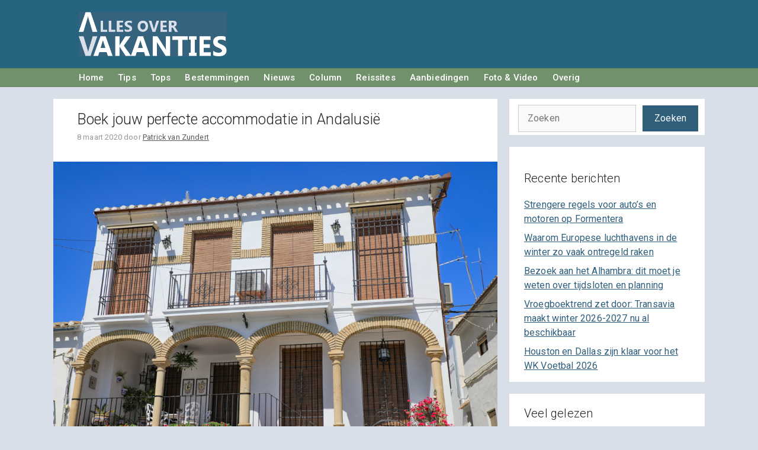

--- FILE ---
content_type: text/html; charset=UTF-8
request_url: https://www.allesovervakanties.nl/boek-jouw-perfecte-accommodatie-in-andalusie/
body_size: 15972
content:
<!DOCTYPE html>
<html lang="nl-NL" prefix="og: https://ogp.me/ns#">
<head>
	<meta charset="UTF-8">
		<style>img:is([sizes="auto" i], [sizes^="auto," i]) { contain-intrinsic-size: 3000px 1500px }</style>
	
            <script data-no-defer="1" data-ezscrex="false" data-cfasync="false" data-pagespeed-no-defer data-cookieconsent="ignore">
                var ctPublicFunctions = {"_ajax_nonce":"1aaea728ad","_rest_nonce":"0040ddefa9","_ajax_url":"\/wp-admin\/admin-ajax.php","_rest_url":"https:\/\/www.allesovervakanties.nl\/wp-json\/","data__cookies_type":"none","data__ajax_type":"rest","data__bot_detector_enabled":0,"data__frontend_data_log_enabled":1,"cookiePrefix":"","wprocket_detected":false,"host_url":"www.allesovervakanties.nl","text__ee_click_to_select":"Klik om de hele gegevens te selecteren","text__ee_original_email":"De volledige tekst is","text__ee_got_it":"Duidelijk","text__ee_blocked":"Geblokkeerd","text__ee_cannot_connect":"Kan geen verbinding maken","text__ee_cannot_decode":"Kan e-mail niet decoderen. Onbekende reden","text__ee_email_decoder":"Cleantalk e-mail decoder","text__ee_wait_for_decoding":"De magie is onderweg!","text__ee_decoding_process":"Wacht een paar seconden terwijl we de contactgegevens decoderen."}
            </script>
        
            <script data-no-defer="1" data-ezscrex="false" data-cfasync="false" data-pagespeed-no-defer data-cookieconsent="ignore">
                var ctPublic = {"_ajax_nonce":"1aaea728ad","settings__forms__check_internal":"0","settings__forms__check_external":"0","settings__forms__force_protection":0,"settings__forms__search_test":"1","settings__data__bot_detector_enabled":0,"settings__sfw__anti_crawler":0,"blog_home":"https:\/\/www.allesovervakanties.nl\/","pixel__setting":"3","pixel__enabled":true,"pixel__url":"https:\/\/moderate10-v4.cleantalk.org\/pixel\/e74e58ec84a0848444dc48a22738b188.gif","data__email_check_before_post":"1","data__email_check_exist_post":1,"data__cookies_type":"none","data__key_is_ok":true,"data__visible_fields_required":true,"wl_brandname":"Anti-Spam by CleanTalk","wl_brandname_short":"CleanTalk","ct_checkjs_key":"23f11d00ea69faf8bd4b69309ef985ce44d4d30cf6c74fe85f7bcdd034c1824a","emailEncoderPassKey":"bf57e7ac3697b84946bfcb3959b1e648","bot_detector_forms_excluded":"W10=","advancedCacheExists":false,"varnishCacheExists":false,"wc_ajax_add_to_cart":false,"theRealPerson":{"phrases":{"trpHeading":"De echte persoon badge!","trpContent1":"De reageerder gedraagt zich als een echt persoon en wordt geverifieerd als geen bot.","trpContent2":"Alle tests tegen spambots doorstaan. Anti-spam door CleanTalk.","trpContentLearnMore":"Meer informatie"},"trpContentLink":"https:\/\/cleantalk.org\/the-real-person?utm_id=&amp;utm_term=&amp;utm_source=admin_side&amp;utm_medium=trp_badge&amp;utm_content=trp_badge_link_click&amp;utm_campaign=apbct_links","imgPersonUrl":"https:\/\/www.allesovervakanties.nl\/wp-content\/plugins\/cleantalk-spam-protect\/css\/images\/real_user.svg","imgShieldUrl":"https:\/\/www.allesovervakanties.nl\/wp-content\/plugins\/cleantalk-spam-protect\/css\/images\/shield.svg"}}
            </script>
        <meta name="viewport" content="width=device-width, initial-scale=1">
<!-- Search Engine Optimization door Rank Math PRO - https://rankmath.com/ -->
<title>Boek jouw perfecte accommodatie in Andalusië</title>
<meta name="description" content="Wil je op vakantie naar Andalusië? Zo vind je jouw perfecte accommodatie in de bruisende regio Andalusië!"/>
<meta name="robots" content="follow, index, max-snippet:-1, max-video-preview:-1, max-image-preview:large"/>
<link rel="canonical" href="https://www.allesovervakanties.nl/boek-jouw-perfecte-accommodatie-in-andalusie/" />
<meta property="og:locale" content="nl_NL" />
<meta property="og:type" content="article" />
<meta property="og:title" content="Boek jouw perfecte accommodatie in Andalusië" />
<meta property="og:description" content="Wil je op vakantie naar Andalusië? Zo vind je jouw perfecte accommodatie in de bruisende regio Andalusië!" />
<meta property="og:url" content="https://www.allesovervakanties.nl/boek-jouw-perfecte-accommodatie-in-andalusie/" />
<meta property="og:site_name" content="Alles over vakanties" />
<meta property="article:tag" content="Andalusië" />
<meta property="article:tag" content="Spanje" />
<meta property="article:tag" content="vakantiewoning" />
<meta property="article:section" content="Bestemmingen" />
<meta property="og:image" content="https://www.allesovervakanties.nl/wp-content/uploads/2020/03/vakantiewoning-andalusie.jpg" />
<meta property="og:image:secure_url" content="https://www.allesovervakanties.nl/wp-content/uploads/2020/03/vakantiewoning-andalusie.jpg" />
<meta property="og:image:width" content="1000" />
<meta property="og:image:height" content="667" />
<meta property="og:image:alt" content="Boek jouw perfecte accommodatie in Andalusië" />
<meta property="og:image:type" content="image/jpeg" />
<meta property="article:published_time" content="2020-03-08T02:41:42+01:00" />
<meta name="twitter:card" content="summary_large_image" />
<meta name="twitter:title" content="Boek jouw perfecte accommodatie in Andalusië" />
<meta name="twitter:description" content="Wil je op vakantie naar Andalusië? Zo vind je jouw perfecte accommodatie in de bruisende regio Andalusië!" />
<meta name="twitter:creator" content="@patrickopreis" />
<meta name="twitter:image" content="https://www.allesovervakanties.nl/wp-content/uploads/2020/03/vakantiewoning-andalusie.jpg" />
<meta name="twitter:label1" content="Geschreven door" />
<meta name="twitter:data1" content="Patrick van Zundert" />
<meta name="twitter:label2" content="Tijd om te lezen" />
<meta name="twitter:data2" content="2 minuten" />
<script type="application/ld+json" class="rank-math-schema-pro">{"@context":"https://schema.org","@graph":[{"@type":["Person","Organization"],"@id":"https://www.allesovervakanties.nl/#person","name":"Vincent","logo":{"@type":"ImageObject","@id":"https://www.allesovervakanties.nl/#logo","url":"https://www.allesovervakanties.nl/wp-content/uploads/2022/06/cropped-allesovervakanties.png","contentUrl":"https://www.allesovervakanties.nl/wp-content/uploads/2022/06/cropped-allesovervakanties.png","caption":"Vincent","inLanguage":"nl-NL","width":"455","height":"136"},"image":{"@type":"ImageObject","@id":"https://www.allesovervakanties.nl/#logo","url":"https://www.allesovervakanties.nl/wp-content/uploads/2022/06/cropped-allesovervakanties.png","contentUrl":"https://www.allesovervakanties.nl/wp-content/uploads/2022/06/cropped-allesovervakanties.png","caption":"Vincent","inLanguage":"nl-NL","width":"455","height":"136"}},{"@type":"WebSite","@id":"https://www.allesovervakanties.nl/#website","url":"https://www.allesovervakanties.nl","name":"Vincent","publisher":{"@id":"https://www.allesovervakanties.nl/#person"},"inLanguage":"nl-NL"},{"@type":"ImageObject","@id":"https://www.allesovervakanties.nl/wp-content/uploads/2020/03/vakantiewoning-andalusie.jpg","url":"https://www.allesovervakanties.nl/wp-content/uploads/2020/03/vakantiewoning-andalusie.jpg","width":"1000","height":"667","inLanguage":"nl-NL"},{"@type":"BreadcrumbList","@id":"https://www.allesovervakanties.nl/boek-jouw-perfecte-accommodatie-in-andalusie/#breadcrumb","itemListElement":[{"@type":"ListItem","position":"1","item":{"@id":"https://www.allesovervakanties.nl/boek-jouw-perfecte-accommodatie-in-andalusie/","name":"Boek jouw perfecte accommodatie in Andalusi\u00eb"}}]},{"@type":"WebPage","@id":"https://www.allesovervakanties.nl/boek-jouw-perfecte-accommodatie-in-andalusie/#webpage","url":"https://www.allesovervakanties.nl/boek-jouw-perfecte-accommodatie-in-andalusie/","name":"Boek jouw perfecte accommodatie in Andalusi\u00eb","datePublished":"2020-03-08T02:41:42+01:00","dateModified":"2020-03-08T02:41:42+01:00","isPartOf":{"@id":"https://www.allesovervakanties.nl/#website"},"primaryImageOfPage":{"@id":"https://www.allesovervakanties.nl/wp-content/uploads/2020/03/vakantiewoning-andalusie.jpg"},"inLanguage":"nl-NL","breadcrumb":{"@id":"https://www.allesovervakanties.nl/boek-jouw-perfecte-accommodatie-in-andalusie/#breadcrumb"}},{"@type":"Person","@id":"https://www.allesovervakanties.nl/author/patrick/","name":"Patrick van Zundert","url":"https://www.allesovervakanties.nl/author/patrick/","image":{"@type":"ImageObject","@id":"https://secure.gravatar.com/avatar/fe49c24dcfd847f913738b019980506e18d2ae345170bd0aa673346ae1b0efcc?s=96&amp;d=mm&amp;r=g","url":"https://secure.gravatar.com/avatar/fe49c24dcfd847f913738b019980506e18d2ae345170bd0aa673346ae1b0efcc?s=96&amp;d=mm&amp;r=g","caption":"Patrick van Zundert","inLanguage":"nl-NL"},"sameAs":["https://www.patrickopreis.nl","https://twitter.com/patrickopreis"]},{"@type":"NewsArticle","headline":"Boek jouw perfecte accommodatie in Andalusi\u00eb","datePublished":"2020-03-08T02:41:42+01:00","dateModified":"2020-03-08T02:41:42+01:00","author":{"@id":"https://www.allesovervakanties.nl/author/patrick/","name":"Patrick van Zundert"},"publisher":{"@id":"https://www.allesovervakanties.nl/#person"},"description":"Wil je op vakantie naar Andalusi\u00eb? Zo vind je jouw perfecte accommodatie in de bruisende regio Andalusi\u00eb!","copyrightYear":"2020","copyrightHolder":{"@id":"https://www.allesovervakanties.nl/#person"},"name":"Boek jouw perfecte accommodatie in Andalusi\u00eb","@id":"https://www.allesovervakanties.nl/boek-jouw-perfecte-accommodatie-in-andalusie/#richSnippet","isPartOf":{"@id":"https://www.allesovervakanties.nl/boek-jouw-perfecte-accommodatie-in-andalusie/#webpage"},"image":{"@id":"https://www.allesovervakanties.nl/wp-content/uploads/2020/03/vakantiewoning-andalusie.jpg"},"inLanguage":"nl-NL","mainEntityOfPage":{"@id":"https://www.allesovervakanties.nl/boek-jouw-perfecte-accommodatie-in-andalusie/#webpage"}}]}</script>
<!-- /Rank Math WordPress SEO plugin -->

<link href='https://fonts.gstatic.com' crossorigin rel='preconnect' />
<link href='https://fonts.googleapis.com' crossorigin rel='preconnect' />
<link rel="alternate" type="application/rss+xml" title="Alles over vakanties &raquo; feed" href="https://www.allesovervakanties.nl/feed/" />
<link rel="alternate" type="application/rss+xml" title="Alles over vakanties &raquo; reacties feed" href="https://www.allesovervakanties.nl/comments/feed/" />
<!-- Global site tag (gtag.js) - Google Analytics -->
<script async src="https://www.googletagmanager.com/gtag/js?id=UA-36370394-4"></script>
<script>
  window.dataLayer = window.dataLayer || [];
  function gtag(){dataLayer.push(arguments);}
  gtag('js', new Date());

  gtag('config', 'UA-36370394-4');
</script><link rel="alternate" type="application/rss+xml" title="Alles over vakanties &raquo; Boek jouw perfecte accommodatie in Andalusië reacties feed" href="https://www.allesovervakanties.nl/boek-jouw-perfecte-accommodatie-in-andalusie/feed/" />
<script>
window._wpemojiSettings = {"baseUrl":"https:\/\/s.w.org\/images\/core\/emoji\/16.0.1\/72x72\/","ext":".png","svgUrl":"https:\/\/s.w.org\/images\/core\/emoji\/16.0.1\/svg\/","svgExt":".svg","source":{"concatemoji":"https:\/\/www.allesovervakanties.nl\/wp-includes\/js\/wp-emoji-release.min.js?ver=6.8.3"}};
/*! This file is auto-generated */
!function(s,n){var o,i,e;function c(e){try{var t={supportTests:e,timestamp:(new Date).valueOf()};sessionStorage.setItem(o,JSON.stringify(t))}catch(e){}}function p(e,t,n){e.clearRect(0,0,e.canvas.width,e.canvas.height),e.fillText(t,0,0);var t=new Uint32Array(e.getImageData(0,0,e.canvas.width,e.canvas.height).data),a=(e.clearRect(0,0,e.canvas.width,e.canvas.height),e.fillText(n,0,0),new Uint32Array(e.getImageData(0,0,e.canvas.width,e.canvas.height).data));return t.every(function(e,t){return e===a[t]})}function u(e,t){e.clearRect(0,0,e.canvas.width,e.canvas.height),e.fillText(t,0,0);for(var n=e.getImageData(16,16,1,1),a=0;a<n.data.length;a++)if(0!==n.data[a])return!1;return!0}function f(e,t,n,a){switch(t){case"flag":return n(e,"\ud83c\udff3\ufe0f\u200d\u26a7\ufe0f","\ud83c\udff3\ufe0f\u200b\u26a7\ufe0f")?!1:!n(e,"\ud83c\udde8\ud83c\uddf6","\ud83c\udde8\u200b\ud83c\uddf6")&&!n(e,"\ud83c\udff4\udb40\udc67\udb40\udc62\udb40\udc65\udb40\udc6e\udb40\udc67\udb40\udc7f","\ud83c\udff4\u200b\udb40\udc67\u200b\udb40\udc62\u200b\udb40\udc65\u200b\udb40\udc6e\u200b\udb40\udc67\u200b\udb40\udc7f");case"emoji":return!a(e,"\ud83e\udedf")}return!1}function g(e,t,n,a){var r="undefined"!=typeof WorkerGlobalScope&&self instanceof WorkerGlobalScope?new OffscreenCanvas(300,150):s.createElement("canvas"),o=r.getContext("2d",{willReadFrequently:!0}),i=(o.textBaseline="top",o.font="600 32px Arial",{});return e.forEach(function(e){i[e]=t(o,e,n,a)}),i}function t(e){var t=s.createElement("script");t.src=e,t.defer=!0,s.head.appendChild(t)}"undefined"!=typeof Promise&&(o="wpEmojiSettingsSupports",i=["flag","emoji"],n.supports={everything:!0,everythingExceptFlag:!0},e=new Promise(function(e){s.addEventListener("DOMContentLoaded",e,{once:!0})}),new Promise(function(t){var n=function(){try{var e=JSON.parse(sessionStorage.getItem(o));if("object"==typeof e&&"number"==typeof e.timestamp&&(new Date).valueOf()<e.timestamp+604800&&"object"==typeof e.supportTests)return e.supportTests}catch(e){}return null}();if(!n){if("undefined"!=typeof Worker&&"undefined"!=typeof OffscreenCanvas&&"undefined"!=typeof URL&&URL.createObjectURL&&"undefined"!=typeof Blob)try{var e="postMessage("+g.toString()+"("+[JSON.stringify(i),f.toString(),p.toString(),u.toString()].join(",")+"));",a=new Blob([e],{type:"text/javascript"}),r=new Worker(URL.createObjectURL(a),{name:"wpTestEmojiSupports"});return void(r.onmessage=function(e){c(n=e.data),r.terminate(),t(n)})}catch(e){}c(n=g(i,f,p,u))}t(n)}).then(function(e){for(var t in e)n.supports[t]=e[t],n.supports.everything=n.supports.everything&&n.supports[t],"flag"!==t&&(n.supports.everythingExceptFlag=n.supports.everythingExceptFlag&&n.supports[t]);n.supports.everythingExceptFlag=n.supports.everythingExceptFlag&&!n.supports.flag,n.DOMReady=!1,n.readyCallback=function(){n.DOMReady=!0}}).then(function(){return e}).then(function(){var e;n.supports.everything||(n.readyCallback(),(e=n.source||{}).concatemoji?t(e.concatemoji):e.wpemoji&&e.twemoji&&(t(e.twemoji),t(e.wpemoji)))}))}((window,document),window._wpemojiSettings);
</script>

<style id='wp-emoji-styles-inline-css'>

	img.wp-smiley, img.emoji {
		display: inline !important;
		border: none !important;
		box-shadow: none !important;
		height: 1em !important;
		width: 1em !important;
		margin: 0 0.07em !important;
		vertical-align: -0.1em !important;
		background: none !important;
		padding: 0 !important;
	}
</style>
<link rel='stylesheet' id='wp-block-library-css' href='https://www.allesovervakanties.nl/wp-includes/css/dist/block-library/style.min.css?ver=6.8.3' media='all' />
<style id='classic-theme-styles-inline-css'>
/*! This file is auto-generated */
.wp-block-button__link{color:#fff;background-color:#32373c;border-radius:9999px;box-shadow:none;text-decoration:none;padding:calc(.667em + 2px) calc(1.333em + 2px);font-size:1.125em}.wp-block-file__button{background:#32373c;color:#fff;text-decoration:none}
</style>
<style id='global-styles-inline-css'>
:root{--wp--preset--aspect-ratio--square: 1;--wp--preset--aspect-ratio--4-3: 4/3;--wp--preset--aspect-ratio--3-4: 3/4;--wp--preset--aspect-ratio--3-2: 3/2;--wp--preset--aspect-ratio--2-3: 2/3;--wp--preset--aspect-ratio--16-9: 16/9;--wp--preset--aspect-ratio--9-16: 9/16;--wp--preset--color--black: #000000;--wp--preset--color--cyan-bluish-gray: #abb8c3;--wp--preset--color--white: #ffffff;--wp--preset--color--pale-pink: #f78da7;--wp--preset--color--vivid-red: #cf2e2e;--wp--preset--color--luminous-vivid-orange: #ff6900;--wp--preset--color--luminous-vivid-amber: #fcb900;--wp--preset--color--light-green-cyan: #7bdcb5;--wp--preset--color--vivid-green-cyan: #00d084;--wp--preset--color--pale-cyan-blue: #8ed1fc;--wp--preset--color--vivid-cyan-blue: #0693e3;--wp--preset--color--vivid-purple: #9b51e0;--wp--preset--color--contrast: var(--contrast);--wp--preset--color--contrast-2: var(--contrast-2);--wp--preset--color--contrast-3: var(--contrast-3);--wp--preset--color--base: var(--base);--wp--preset--color--base-2: var(--base-2);--wp--preset--color--base-3: var(--base-3);--wp--preset--color--accent: var(--accent);--wp--preset--gradient--vivid-cyan-blue-to-vivid-purple: linear-gradient(135deg,rgba(6,147,227,1) 0%,rgb(155,81,224) 100%);--wp--preset--gradient--light-green-cyan-to-vivid-green-cyan: linear-gradient(135deg,rgb(122,220,180) 0%,rgb(0,208,130) 100%);--wp--preset--gradient--luminous-vivid-amber-to-luminous-vivid-orange: linear-gradient(135deg,rgba(252,185,0,1) 0%,rgba(255,105,0,1) 100%);--wp--preset--gradient--luminous-vivid-orange-to-vivid-red: linear-gradient(135deg,rgba(255,105,0,1) 0%,rgb(207,46,46) 100%);--wp--preset--gradient--very-light-gray-to-cyan-bluish-gray: linear-gradient(135deg,rgb(238,238,238) 0%,rgb(169,184,195) 100%);--wp--preset--gradient--cool-to-warm-spectrum: linear-gradient(135deg,rgb(74,234,220) 0%,rgb(151,120,209) 20%,rgb(207,42,186) 40%,rgb(238,44,130) 60%,rgb(251,105,98) 80%,rgb(254,248,76) 100%);--wp--preset--gradient--blush-light-purple: linear-gradient(135deg,rgb(255,206,236) 0%,rgb(152,150,240) 100%);--wp--preset--gradient--blush-bordeaux: linear-gradient(135deg,rgb(254,205,165) 0%,rgb(254,45,45) 50%,rgb(107,0,62) 100%);--wp--preset--gradient--luminous-dusk: linear-gradient(135deg,rgb(255,203,112) 0%,rgb(199,81,192) 50%,rgb(65,88,208) 100%);--wp--preset--gradient--pale-ocean: linear-gradient(135deg,rgb(255,245,203) 0%,rgb(182,227,212) 50%,rgb(51,167,181) 100%);--wp--preset--gradient--electric-grass: linear-gradient(135deg,rgb(202,248,128) 0%,rgb(113,206,126) 100%);--wp--preset--gradient--midnight: linear-gradient(135deg,rgb(2,3,129) 0%,rgb(40,116,252) 100%);--wp--preset--font-size--small: 13px;--wp--preset--font-size--medium: 20px;--wp--preset--font-size--large: 36px;--wp--preset--font-size--x-large: 42px;--wp--preset--spacing--20: 0.44rem;--wp--preset--spacing--30: 0.67rem;--wp--preset--spacing--40: 1rem;--wp--preset--spacing--50: 1.5rem;--wp--preset--spacing--60: 2.25rem;--wp--preset--spacing--70: 3.38rem;--wp--preset--spacing--80: 5.06rem;--wp--preset--shadow--natural: 6px 6px 9px rgba(0, 0, 0, 0.2);--wp--preset--shadow--deep: 12px 12px 50px rgba(0, 0, 0, 0.4);--wp--preset--shadow--sharp: 6px 6px 0px rgba(0, 0, 0, 0.2);--wp--preset--shadow--outlined: 6px 6px 0px -3px rgba(255, 255, 255, 1), 6px 6px rgba(0, 0, 0, 1);--wp--preset--shadow--crisp: 6px 6px 0px rgba(0, 0, 0, 1);}:where(.is-layout-flex){gap: 0.5em;}:where(.is-layout-grid){gap: 0.5em;}body .is-layout-flex{display: flex;}.is-layout-flex{flex-wrap: wrap;align-items: center;}.is-layout-flex > :is(*, div){margin: 0;}body .is-layout-grid{display: grid;}.is-layout-grid > :is(*, div){margin: 0;}:where(.wp-block-columns.is-layout-flex){gap: 2em;}:where(.wp-block-columns.is-layout-grid){gap: 2em;}:where(.wp-block-post-template.is-layout-flex){gap: 1.25em;}:where(.wp-block-post-template.is-layout-grid){gap: 1.25em;}.has-black-color{color: var(--wp--preset--color--black) !important;}.has-cyan-bluish-gray-color{color: var(--wp--preset--color--cyan-bluish-gray) !important;}.has-white-color{color: var(--wp--preset--color--white) !important;}.has-pale-pink-color{color: var(--wp--preset--color--pale-pink) !important;}.has-vivid-red-color{color: var(--wp--preset--color--vivid-red) !important;}.has-luminous-vivid-orange-color{color: var(--wp--preset--color--luminous-vivid-orange) !important;}.has-luminous-vivid-amber-color{color: var(--wp--preset--color--luminous-vivid-amber) !important;}.has-light-green-cyan-color{color: var(--wp--preset--color--light-green-cyan) !important;}.has-vivid-green-cyan-color{color: var(--wp--preset--color--vivid-green-cyan) !important;}.has-pale-cyan-blue-color{color: var(--wp--preset--color--pale-cyan-blue) !important;}.has-vivid-cyan-blue-color{color: var(--wp--preset--color--vivid-cyan-blue) !important;}.has-vivid-purple-color{color: var(--wp--preset--color--vivid-purple) !important;}.has-black-background-color{background-color: var(--wp--preset--color--black) !important;}.has-cyan-bluish-gray-background-color{background-color: var(--wp--preset--color--cyan-bluish-gray) !important;}.has-white-background-color{background-color: var(--wp--preset--color--white) !important;}.has-pale-pink-background-color{background-color: var(--wp--preset--color--pale-pink) !important;}.has-vivid-red-background-color{background-color: var(--wp--preset--color--vivid-red) !important;}.has-luminous-vivid-orange-background-color{background-color: var(--wp--preset--color--luminous-vivid-orange) !important;}.has-luminous-vivid-amber-background-color{background-color: var(--wp--preset--color--luminous-vivid-amber) !important;}.has-light-green-cyan-background-color{background-color: var(--wp--preset--color--light-green-cyan) !important;}.has-vivid-green-cyan-background-color{background-color: var(--wp--preset--color--vivid-green-cyan) !important;}.has-pale-cyan-blue-background-color{background-color: var(--wp--preset--color--pale-cyan-blue) !important;}.has-vivid-cyan-blue-background-color{background-color: var(--wp--preset--color--vivid-cyan-blue) !important;}.has-vivid-purple-background-color{background-color: var(--wp--preset--color--vivid-purple) !important;}.has-black-border-color{border-color: var(--wp--preset--color--black) !important;}.has-cyan-bluish-gray-border-color{border-color: var(--wp--preset--color--cyan-bluish-gray) !important;}.has-white-border-color{border-color: var(--wp--preset--color--white) !important;}.has-pale-pink-border-color{border-color: var(--wp--preset--color--pale-pink) !important;}.has-vivid-red-border-color{border-color: var(--wp--preset--color--vivid-red) !important;}.has-luminous-vivid-orange-border-color{border-color: var(--wp--preset--color--luminous-vivid-orange) !important;}.has-luminous-vivid-amber-border-color{border-color: var(--wp--preset--color--luminous-vivid-amber) !important;}.has-light-green-cyan-border-color{border-color: var(--wp--preset--color--light-green-cyan) !important;}.has-vivid-green-cyan-border-color{border-color: var(--wp--preset--color--vivid-green-cyan) !important;}.has-pale-cyan-blue-border-color{border-color: var(--wp--preset--color--pale-cyan-blue) !important;}.has-vivid-cyan-blue-border-color{border-color: var(--wp--preset--color--vivid-cyan-blue) !important;}.has-vivid-purple-border-color{border-color: var(--wp--preset--color--vivid-purple) !important;}.has-vivid-cyan-blue-to-vivid-purple-gradient-background{background: var(--wp--preset--gradient--vivid-cyan-blue-to-vivid-purple) !important;}.has-light-green-cyan-to-vivid-green-cyan-gradient-background{background: var(--wp--preset--gradient--light-green-cyan-to-vivid-green-cyan) !important;}.has-luminous-vivid-amber-to-luminous-vivid-orange-gradient-background{background: var(--wp--preset--gradient--luminous-vivid-amber-to-luminous-vivid-orange) !important;}.has-luminous-vivid-orange-to-vivid-red-gradient-background{background: var(--wp--preset--gradient--luminous-vivid-orange-to-vivid-red) !important;}.has-very-light-gray-to-cyan-bluish-gray-gradient-background{background: var(--wp--preset--gradient--very-light-gray-to-cyan-bluish-gray) !important;}.has-cool-to-warm-spectrum-gradient-background{background: var(--wp--preset--gradient--cool-to-warm-spectrum) !important;}.has-blush-light-purple-gradient-background{background: var(--wp--preset--gradient--blush-light-purple) !important;}.has-blush-bordeaux-gradient-background{background: var(--wp--preset--gradient--blush-bordeaux) !important;}.has-luminous-dusk-gradient-background{background: var(--wp--preset--gradient--luminous-dusk) !important;}.has-pale-ocean-gradient-background{background: var(--wp--preset--gradient--pale-ocean) !important;}.has-electric-grass-gradient-background{background: var(--wp--preset--gradient--electric-grass) !important;}.has-midnight-gradient-background{background: var(--wp--preset--gradient--midnight) !important;}.has-small-font-size{font-size: var(--wp--preset--font-size--small) !important;}.has-medium-font-size{font-size: var(--wp--preset--font-size--medium) !important;}.has-large-font-size{font-size: var(--wp--preset--font-size--large) !important;}.has-x-large-font-size{font-size: var(--wp--preset--font-size--x-large) !important;}
:where(.wp-block-post-template.is-layout-flex){gap: 1.25em;}:where(.wp-block-post-template.is-layout-grid){gap: 1.25em;}
:where(.wp-block-columns.is-layout-flex){gap: 2em;}:where(.wp-block-columns.is-layout-grid){gap: 2em;}
:root :where(.wp-block-pullquote){font-size: 1.5em;line-height: 1.6;}
</style>
<link rel='stylesheet' id='cleantalk-public-css-css' href='https://www.allesovervakanties.nl/wp-content/plugins/cleantalk-spam-protect/css/cleantalk-public.min.css?ver=6.66_1761458356' media='all' />
<link rel='stylesheet' id='cleantalk-email-decoder-css-css' href='https://www.allesovervakanties.nl/wp-content/plugins/cleantalk-spam-protect/css/cleantalk-email-decoder.min.css?ver=6.66_1761458356' media='all' />
<link rel='stylesheet' id='cleantalk-trp-css-css' href='https://www.allesovervakanties.nl/wp-content/plugins/cleantalk-spam-protect/css/cleantalk-trp.min.css?ver=6.66_1761458356' media='all' />
<link rel='stylesheet' id='contact-form-7-css' href='https://www.allesovervakanties.nl/wp-content/plugins/contact-form-7/includes/css/styles.css?ver=6.1.2' media='all' />
<link rel='stylesheet' id='generateblocks-google-fonts-css' href='https://fonts.googleapis.com/css?family=Roboto:100,100italic,300,300italic,regular,italic,500,500italic,700,700italic,900,900italic&#038;display=swap' media='all' />
<link rel='stylesheet' id='generate-comments-css' href='https://www.allesovervakanties.nl/wp-content/themes/generatepress/assets/css/components/comments.min.css?ver=3.6.0' media='all' />
<link rel='stylesheet' id='generate-widget-areas-css' href='https://www.allesovervakanties.nl/wp-content/themes/generatepress/assets/css/components/widget-areas.min.css?ver=3.6.0' media='all' />
<link rel='stylesheet' id='generate-style-css' href='https://www.allesovervakanties.nl/wp-content/themes/generatepress/assets/css/main.min.css?ver=3.6.0' media='all' />
<style id='generate-style-inline-css'>
.no-featured-image-padding .featured-image {margin-left:-40px;margin-right:-40px;}.post-image-above-header .no-featured-image-padding .inside-article .featured-image {margin-top:-20px;}@media (max-width:768px){.no-featured-image-padding .featured-image {margin-left:-30px;margin-right:-30px;}.post-image-above-header .no-featured-image-padding .inside-article .featured-image {margin-top:-30px;}}
.is-right-sidebar{width:30%;}.is-left-sidebar{width:25%;}.site-content .content-area{width:70%;}@media (max-width: 800px){.main-navigation .menu-toggle,.sidebar-nav-mobile:not(#sticky-placeholder){display:block;}.main-navigation ul,.gen-sidebar-nav,.main-navigation:not(.slideout-navigation):not(.toggled) .main-nav > ul,.has-inline-mobile-toggle #site-navigation .inside-navigation > *:not(.navigation-search):not(.main-nav){display:none;}.nav-align-right .inside-navigation,.nav-align-center .inside-navigation{justify-content:space-between;}}
.dynamic-author-image-rounded{border-radius:100%;}.dynamic-featured-image, .dynamic-author-image{vertical-align:middle;}.one-container.blog .dynamic-content-template:not(:last-child), .one-container.archive .dynamic-content-template:not(:last-child){padding-bottom:0px;}.dynamic-entry-excerpt > p:last-child{margin-bottom:0px;}
</style>
<link rel='stylesheet' id='generate-font-icons-css' href='https://www.allesovervakanties.nl/wp-content/themes/generatepress/assets/css/components/font-icons.min.css?ver=3.6.0' media='all' />
<link rel='stylesheet' id='generate-google-fonts-css' href='https://fonts.googleapis.com/css?family=Open+Sans%3A300%2C300italic%2Cregular%2Citalic%2C600%2C600italic%2C700%2C700italic%2C800%2C800italic%7CRoboto%3A100%2C100italic%2C300%2C300italic%2Cregular%2Citalic%2C500%2C500italic%2C700%2C700italic%2C900%2C900italic&#038;display=auto&#038;ver=3.6.0' media='all' />
<link rel='stylesheet' id='generatepress-dynamic-css' href='https://www.allesovervakanties.nl/wp-content/uploads/generatepress/style.min.css?ver=1756290568' media='all' />
<style id='generateblocks-inline-css'>
.gb-container.gb-tabs__item:not(.gb-tabs__item-open){display:none;}.gb-container-7e6f3af3{margin-top:20px;}.gb-container-7e6f3af3 > .gb-inside-container{padding:10px;max-width:1100px;margin-left:auto;margin-right:auto;}.gb-grid-wrapper > .gb-grid-column-7e6f3af3 > .gb-container{display:flex;flex-direction:column;height:100%;}.gb-container-d6cc91a6{margin-top:0px;background-color:var(--base-3);}.gb-container-d6cc91a6 > .gb-inside-container{padding:10px;max-width:1100px;margin-left:auto;margin-right:auto;}.gb-grid-wrapper > .gb-grid-column-d6cc91a6 > .gb-container{display:flex;flex-direction:column;height:100%;}.gb-container-1d2d4d62{text-align:center;}h2.gb-headline-464f5102{font-family:Roboto, sans-serif;font-weight:300;text-transform:initial;}h2.gb-headline-c0e76e13{font-family:Roboto, sans-serif;font-size:20px;font-weight:300;text-transform:initial;padding:0;margin-top:0px;}:root{--gb-container-width:1100px;}.gb-container .wp-block-image img{vertical-align:middle;}.gb-grid-wrapper .wp-block-image{margin-bottom:0;}.gb-highlight{background:none;}.gb-shape{line-height:0;}.gb-container-link{position:absolute;top:0;right:0;bottom:0;left:0;z-index:99;}
</style>
<link rel='stylesheet' id='generate-blog-images-css' href='https://www.allesovervakanties.nl/wp-content/plugins/gp-premium/blog/functions/css/featured-images.min.css?ver=2.5.5' media='all' />
<link rel='stylesheet' id='generate-offside-css' href='https://www.allesovervakanties.nl/wp-content/plugins/gp-premium/menu-plus/functions/css/offside.min.css?ver=2.5.5' media='all' />
<style id='generate-offside-inline-css'>
:root{--gp-slideout-width:265px;}.slideout-navigation, .slideout-navigation a{color:#ffffff;}.slideout-navigation button.slideout-exit{color:#ffffff;padding-left:12px;padding-right:12px;}.slideout-navigation .dropdown-menu-toggle:before{content:"\f107";}.slideout-navigation .sfHover > a .dropdown-menu-toggle:before{content:"\f106";}@media (max-width: 800px){.menu-bar-item.slideout-toggle{display:none;}}
</style>
<link rel='stylesheet' id='gp-premium-icons-css' href='https://www.allesovervakanties.nl/wp-content/plugins/gp-premium/general/icons/icons.min.css?ver=2.5.5' media='all' />
<script src="https://www.allesovervakanties.nl/wp-includes/js/jquery/jquery.min.js?ver=3.7.1" id="jquery-core-js"></script>
<script async src="https://www.allesovervakanties.nl/wp-content/plugins/burst-statistics/helpers/timeme/timeme.min.js?ver=1761458360" id="burst-timeme-js"></script>
<script src="https://www.allesovervakanties.nl/wp-content/plugins/cleantalk-spam-protect/js/apbct-public-bundle_gathering.min.js?ver=6.66_1761458356" id="apbct-public-bundle_gathering.min-js-js"></script>
<link rel="https://api.w.org/" href="https://www.allesovervakanties.nl/wp-json/" /><link rel="alternate" title="JSON" type="application/json" href="https://www.allesovervakanties.nl/wp-json/wp/v2/posts/5743" /><link rel="EditURI" type="application/rsd+xml" title="RSD" href="https://www.allesovervakanties.nl/xmlrpc.php?rsd" />
<meta name="generator" content="WordPress 6.8.3" />
<link rel='shortlink' href='https://www.allesovervakanties.nl/?p=5743' />
<link rel="alternate" title="oEmbed (JSON)" type="application/json+oembed" href="https://www.allesovervakanties.nl/wp-json/oembed/1.0/embed?url=https%3A%2F%2Fwww.allesovervakanties.nl%2Fboek-jouw-perfecte-accommodatie-in-andalusie%2F" />
<link rel="alternate" title="oEmbed (XML)" type="text/xml+oembed" href="https://www.allesovervakanties.nl/wp-json/oembed/1.0/embed?url=https%3A%2F%2Fwww.allesovervakanties.nl%2Fboek-jouw-perfecte-accommodatie-in-andalusie%2F&#038;format=xml" />

<script>
  (function (s, t, a, y, twenty, two) {
    s.Stay22 = s.Stay22 || {};
    s.Stay22.params = { lmaID: '6847fd2f547a4736a02ff5fa' };
    twenty = t.createElement(a);
    two = t.getElementsByTagName(a)[0];
    twenty.async = 1;
    twenty.src = y;
    two.parentNode.insertBefore(twenty, two);
  })(window, document, 'script', 'https://scripts.stay22.com/letmeallez.js');
</script>
<link rel="pingback" href="https://www.allesovervakanties.nl/xmlrpc.php">
<script async src="https://pagead2.googlesyndication.com/pagead/js/adsbygoogle.js?client=ca-pub-5686905612824035"
     crossorigin="anonymous"></script><script>
  (function (s, t, a, y, twenty, two) {
    s.Stay22 = s.Stay22 || {};
    s.Stay22.params = { lmaID: '6847fd2f547a4736a02ff5fa' };
    twenty = t.createElement(a);
    two = t.getElementsByTagName(a)[0];
    twenty.async = 1;
    twenty.src = y;
    two.parentNode.insertBefore(twenty, two);
  })(window, document, 'script', 'https://scripts.stay22.com/letmeallez.js');
</script><link rel="icon" href="https://www.allesovervakanties.nl/wp-content/uploads/2022/06/cropped-aov-favicon-32x32.png" sizes="32x32" />
<link rel="icon" href="https://www.allesovervakanties.nl/wp-content/uploads/2022/06/cropped-aov-favicon-192x192.png" sizes="192x192" />
<link rel="apple-touch-icon" href="https://www.allesovervakanties.nl/wp-content/uploads/2022/06/cropped-aov-favicon-180x180.png" />
<meta name="msapplication-TileImage" content="https://www.allesovervakanties.nl/wp-content/uploads/2022/06/cropped-aov-favicon-270x270.png" />
		<style id="wp-custom-css">
			
/*@media (min-width: 769px) {
.site-content {
  display: flex;
	}
	
.inside-right-sidebar {
  height: 100%;
	}
	
.inside-right-sidebar aside:last-child {
	position: -webkit-sticky;
	position: sticky;
	top: 10px; /*Adjust position */
  }
	#rank-math-faq {
    background: #f3f4f5;
    border-radius: 5px;
    padding: 25px 15px;
}
.rank-math-list-item {
    overflow: hidden;
    background: #fff;
    border-radius: 5px;
    margin-bottom: 15px;
    padding: 15px 15px 20px;
    box-shadow: 0px 0px 10px #d9d9d9, 0px 0px 40px #ffffff;
}
.rank-math-question {
    border-bottom: 1px solid #F0F4F8;
    padding-bottom: 0.825rem;
    margin-bottom: 0.825rem;
    position: relative;
    padding-right: 40px;
}	
	.author-links a {
    font-size: 2em;
    line-height: 1em;
    float: right;
}
.author-box {
    padding: 30px 30px 0px 30px;
    margin-top: 50px;
    display: flex;
    flex-wrap: wrap;
    border: 1px solid rgb(235, 235, 235);
    border-radius: 2px;
}
.author-box .avatar {
    width: 0px;
    border-radius: 50%;
    margin-right: 30px;
}
h4.author-title {
    margin-bottom: 1em;
}
h4.author-title:before {
    content: 'About';
}/* GeneratePress Site CSS */ #site-navigation {
		border-top: 1px solid rgba(0,0,0,0.1);
		border-bottom: 1px solid rgba(0,0,0,0.1);
}

button, html input[type="button"], input[type="reset"], input[type="submit"], a.button, a.button:visited {
	border-width: 1px;
	border-style: solid;
	border-color: inherit;
}

.mc4wp-form-fields input[type="email"] {
	margin-bottom: 10px;
	width: 100%;
}

/*.entry-meta {
	font-weight: 300;
	font-size: 8px;
	}*/

.main-navigation:not(.toggled) li.menu-social > a,
.main-navigation:not(.toggled) li.search-item > a{
	padding: 0 10px;
}

.post-image img {
	transition: opacity 500ms;
}

.post-image img:hover {
	opacity: 0.9;
}

.no-sidebar .entry-content {
	max-width: 800px;
	margin-left: auto;
	margin-right: auto;
}

.page.no-sidebar .entry-title {
	text-align: center;
}

.top-bar .lsi-social-icons a,
.top-bar .lsi-social-icons a:focus,
.top-bar .lsi-social-icons a:active,
.top-bar .lsi-social-icons a:hover {
    background: transparent !important;
}

.top-bar .lsi-social-icons li {
	margin-bottom: 0 !important;
} /* End GeneratePress Site CSS */
	.entry-content p > a:not(:hover) {
    text-decoration: underline;
}
@media (min-width: 769px) {
 .site-content {
 display: flex;
 }
.inside-right-sidebar {
 height: 100%;
 }
.inside-right-sidebar aside:last-child {
 position: -webkit-sticky;
 position: sticky;
 top: 20px;
 }

	top-bar .lsi-social-icons a:focus,
	}
	.main-navigation {
	padding-left: 61px
}
.entry-meta {
    font-size: 80%;
    margin-top: 5px;
		color: #989898;
	a:link 
		{color: #989898;}
}
@media(max-width: 768px) {
    .header-image {
        margin-left: -70px;
    }
	.menu-toggle {
		margin-left: -40px;
	}
	.veel-gelezen {
		p {
    line-height: 10px;
}
	}
	.inside-right-sidebar {
    display: flex;
    flex-direction: column;
}
.inside-right-sidebar #search-8 {
    order: -1;
}

		</style>
		</head>

<body class="wp-singular post-template-default single single-post postid-5743 single-format-standard wp-custom-logo wp-embed-responsive wp-theme-generatepress post-image-below-header post-image-aligned-center slideout-enabled slideout-mobile sticky-menu-fade sticky-enabled both-sticky-menu right-sidebar nav-below-header separate-containers header-aligned-left dropdown-hover featured-image-active" itemtype="https://schema.org/Blog" itemscope data-burst_id="5743" data-burst_type="post">
	<a class="screen-reader-text skip-link" href="#content" title="Ga naar de inhoud">Ga naar de inhoud</a>		<header class="site-header" id="masthead" aria-label="Site"  itemtype="https://schema.org/WPHeader" itemscope>
			<div class="inside-header grid-container">
				<div class="site-logo">
					<a href="https://www.allesovervakanties.nl/" rel="home">
						<img  class="header-image is-logo-image" alt="Alles over vakanties" src="https://www.allesovervakanties.nl/wp-content/uploads/2022/06/cropped-allesovervakanties.png" srcset="https://www.allesovervakanties.nl/wp-content/uploads/2022/06/cropped-allesovervakanties.png 1x, https://www.allesovervakanties.nl/wp-content/uploads/2022/06/cropped-allesovervakanties.png 2x" width="455" height="136" />
					</a>
				</div>			</div>
		</header>
				<nav class="main-navigation sub-menu-right" id="site-navigation" aria-label="Primair"  itemtype="https://schema.org/SiteNavigationElement" itemscope>
			<div class="inside-navigation grid-container">
								<button class="menu-toggle" aria-controls="generate-slideout-menu" aria-expanded="false">
					<span class="mobile-menu">Menu</span>				</button>
				<div id="primary-menu" class="main-nav"><ul id="menu-hoofdmenu" class=" menu sf-menu"><li id="menu-item-6614" class="menu-item menu-item-type-custom menu-item-object-custom menu-item-home menu-item-6614"><a href="https://www.allesovervakanties.nl">Home</a></li>
<li id="menu-item-3760" class="menu-item menu-item-type-taxonomy menu-item-object-category menu-item-3760"><a href="https://www.allesovervakanties.nl/category/tips/">Tips</a></li>
<li id="menu-item-3766" class="menu-item menu-item-type-taxonomy menu-item-object-category menu-item-3766"><a href="https://www.allesovervakanties.nl/category/tops/">Tops</a></li>
<li id="menu-item-29" class="menu-item menu-item-type-taxonomy menu-item-object-category current-post-ancestor current-menu-parent current-post-parent menu-item-29"><a href="https://www.allesovervakanties.nl/category/bestemmingen/">Bestemmingen</a></li>
<li id="menu-item-31" class="menu-item menu-item-type-taxonomy menu-item-object-category menu-item-31"><a href="https://www.allesovervakanties.nl/category/nieuws/">Nieuws</a></li>
<li id="menu-item-3761" class="menu-item menu-item-type-taxonomy menu-item-object-category menu-item-3761"><a href="https://www.allesovervakanties.nl/category/column/">Column</a></li>
<li id="menu-item-34" class="menu-item menu-item-type-taxonomy menu-item-object-category menu-item-34"><a href="https://www.allesovervakanties.nl/category/reissites/">Reissites</a></li>
<li id="menu-item-28" class="menu-item menu-item-type-taxonomy menu-item-object-category menu-item-28"><a href="https://www.allesovervakanties.nl/category/aanbiedingen/">Aanbiedingen</a></li>
<li id="menu-item-30" class="menu-item menu-item-type-taxonomy menu-item-object-category menu-item-30"><a href="https://www.allesovervakanties.nl/category/foto-video/">Foto &amp; Video</a></li>
<li id="menu-item-3765" class="menu-item menu-item-type-taxonomy menu-item-object-category menu-item-3765"><a href="https://www.allesovervakanties.nl/category/overig/">Overig</a></li>
</ul></div>			</div>
		</nav>
		
	<div class="site grid-container container hfeed" id="page">
				<div class="site-content" id="content">
			
	<div class="content-area" id="primary">
		<main class="site-main" id="main">
			
<article id="post-5743" class="post-5743 post type-post status-publish format-standard has-post-thumbnail hentry category-bestemmingen tag-andalusie tag-spanje tag-vakantiewoning no-featured-image-padding" itemtype="https://schema.org/CreativeWork" itemscope>
	<div class="inside-article">
					<header class="entry-header">
				<h1 class="entry-title" itemprop="headline">Boek jouw perfecte accommodatie in Andalusië</h1>		<div class="entry-meta">
			<span class="posted-on"><time class="entry-date published" datetime="2020-03-08T02:41:42+01:00" itemprop="datePublished">8 maart 2020</time></span> <span class="byline">door <span class="author vcard" itemprop="author" itemtype="https://schema.org/Person" itemscope><a class="url fn n" href="https://www.allesovervakanties.nl/author/patrick/" title="Alle berichten tonen van Patrick van Zundert" rel="author" itemprop="url"><span class="author-name" itemprop="name">Patrick van Zundert</span></a></span></span> 		</div>
					</header>
			<div class="featured-image  page-header-image-single ">
				<img width="770" height="514" src="https://www.allesovervakanties.nl/wp-content/uploads/2020/03/vakantiewoning-andalusie.jpg" class="attachment-large size-large" alt="" itemprop="image" decoding="async" fetchpriority="high" srcset="https://www.allesovervakanties.nl/wp-content/uploads/2020/03/vakantiewoning-andalusie.jpg 1000w, https://www.allesovervakanties.nl/wp-content/uploads/2020/03/vakantiewoning-andalusie-300x200.jpg 300w, https://www.allesovervakanties.nl/wp-content/uploads/2020/03/vakantiewoning-andalusie-768x512.jpg 768w" sizes="(max-width: 770px) 100vw, 770px" />
			</div><div id="crumbs">
   <nav aria-label="breadcrumbs" class="rank-math-breadcrumb"><p></p></nav></div>
		<div class="entry-content" itemprop="text">
			<p>Spanje is een geweldig land om op vakantie te gaan. Het wordt daarom ook door vele toeristen per jaar bezocht vanwege zijn heerlijke klimaat, prachtige steden, mooie stranden en natuurlijk heerlijke wijn en tapa’s! Het vinden van de juiste accommodatie kan echter nog even zoeken zijn, vanwege de vele mogelijkheden en bestemmingen die dit veelzijdige land telt. Wil je bijvoorbeeld een luxe ressort, een simpel appartement, een gemiddeld hotel aan het strand, of ga je meer richting <a href="https://www.interhome.nl/vakantie-ideeen/vakantiehuis-zwembad/" target="_blank" rel="noopener noreferrer">vakantiehuizen met zwembad</a>? Bekijk de onderstaande opties om het je een klein beetje gemakkelijker te maken!</p>
<h2>Verblijf in een accommodatie aan het strand</h2>
<p>De meeste mensen die naar Spanje komen houden van de zee. En wat is er fijner dan verblijven in een accommodatie in een van de vele prachtige strandbestemmingen? Denk bijvoorbeeld aan de kust van Azahar, de kust van Garraf of de verschillende Costa’s zoals de Costa Blanca, de Costa Dorada of de Costa de la Luz. Deze bestemmingen zijn stuk voor stuk geweldig wanneer je wilt genieten van het uitzicht op zee vanaf je eigen balkon, heerlijke stranddagen wilt inplannen en ook af en toe de levendigheid van een stadje op dorpje wilt opzoeken.</p>
<h2>Huur een vakantiehuis in het binnenland van Spanje</h2>
<p>Het binnenland van Spanje heeft veel te bieden voor iedereen die van cultuur en natuur houdt. Pittoreske dorpjes en steden, uitgestrekte olijfgaarden en velden, weelderige heuvels en ruige bergen zijn hier niet ver te zoeken. Hou je van stilte, dan is het voor jou een goede optie om dit mooie binnenland te gaan verkennen en hier je accommodatie te boeken. Wat dacht je er bijvoorbeeld van om te verblijven in het adembenemende gebergte van de Sierra Nevada, de immense Pyreneeën of het landschap nabij Cadiz? Op deze bestemmingen ben je ervan verzekerd dat je helemaal tot rust komt.</p>
<h2>Overnacht in een van de bruisende steden</h2>
<p>Toch op zoek naar iets meer levendigheid en vertier? Zoek dan een accommodatie in of vlakbij een van de bruisende steden van Spanje. Zo zijn er tal van mooie appartementen te vinden in Valencia, Barcelona, Granada, Cordoba en andere steden in het land. Bijna al deze bestemmingen liggen vlakbij mooie natuurparken, waardoor je heel gemakkelijk een dagje in de stad kunt afwisselen met mooie wandelingen in de natuur mocht je daar behoefte aan hebben. Hoe dan ook kun je hier genieten van alle prachtige historische gebouwen, heerlijk eten, vele musea, en de altijd aanwezige gastvrijheid van de Spaanse bevolking.</p>
<p><strong>Genoeg inspiratie om de perfecte accommodatie te vinden in het mooie Spanje? Laat je vakantie dan zo snel mogelijk beginnen en geniet van dit heerlijke land. Goed voorbereid op reis? Wie weet heb je dan wat aan <a href="https://www.allesovervakanties.nl/tips/">deze tips</a> om je vakantie zo goed mogelijk te laten verlopen!</strong></p>
		</div>

				<footer class="entry-meta" aria-label="Berichtmeta">
			<span class="cat-links"><span class="screen-reader-text">Categorieën </span><a href="https://www.allesovervakanties.nl/category/bestemmingen/" rel="category tag">Bestemmingen</a></span> <span class="tags-links"><span class="screen-reader-text">Tags </span><a href="https://www.allesovervakanties.nl/tag/andalusie/" rel="tag">Andalusië</a>, <a href="https://www.allesovervakanties.nl/tag/spanje/" rel="tag">Spanje</a>, <a href="https://www.allesovervakanties.nl/tag/vakantiewoning/" rel="tag">vakantiewoning</a></span> 		</footer>
		<br><br></ber><script async src="https://pagead2.googlesyndication.com/pagead/js/adsbygoogle.js?client=ca-pub-5686905612824035"
     crossorigin="anonymous"></script>
<!-- Alles over vakanties RESPONSIVE -->
<ins class="adsbygoogle"
     style="display:block"
     data-ad-client="ca-pub-5686905612824035"
     data-ad-slot="6022973902"
     data-ad-format="auto"
     data-full-width-responsive="true"></ins>
<script>
     (adsbygoogle = window.adsbygoogle || []).push({});
</script>	</div>
</article>

			<div class="comments-area">
				<div id="comments">

		<div id="respond" class="comment-respond">
		<h3 id="reply-title" class="comment-reply-title">Plaats een reactie <small><a rel="nofollow" id="cancel-comment-reply-link" href="/boek-jouw-perfecte-accommodatie-in-andalusie/#respond" style="display:none;">Reactie annuleren</a></small></h3><p class="must-log-in">Je moet <a href="https://www.allesovervakanties.nl/wp-login.php?redirect_to=https%3A%2F%2Fwww.allesovervakanties.nl%2Fboek-jouw-perfecte-accommodatie-in-andalusie%2F"> ingelogd zijn op</a> om een reactie te plaatsen.</p>	</div><!-- #respond -->
	
</div><!-- #comments -->
			</div>

					</main>
	</div>

	<div class="widget-area sidebar is-right-sidebar" id="right-sidebar">
	<div class="inside-right-sidebar">
		<aside id="block-22" class="widget inner-padding widget_block"><div class="gb-container gb-container-1d2d4d62">
<form role="search" method="get" action="https://www.allesovervakanties.nl/" class="wp-block-search__button-outside wp-block-search__text-button wp-block-search"    ><label class="wp-block-search__label screen-reader-text" for="wp-block-search__input-1" >Zoeken</label><div class="wp-block-search__inside-wrapper " ><input class="wp-block-search__input" id="wp-block-search__input-1" placeholder="Zoeken" value="" type="search" name="s" required /><button aria-label="Zoeken" class="wp-block-search__button wp-element-button" type="submit" >Zoeken</button></div></form>
</div></aside><aside id="block-5" class="widget inner-padding widget_block"><div class="gb-container gb-container-7e6f3af3"><div class="gb-inside-container">

<h2 class="gb-headline gb-headline-464f5102 gb-headline-text">Recente berichten</h2>


<ul class="wp-block-latest-posts__list wp-block-latest-posts"><li><a class="wp-block-latest-posts__post-title" href="https://www.allesovervakanties.nl/strengere-regels-voor-autos-en-motoren-op-formentera/">Strengere regels voor auto’s en motoren op Formentera</a></li>
<li><a class="wp-block-latest-posts__post-title" href="https://www.allesovervakanties.nl/waarom-europese-luchthavens-in-de-winter-zo-vaak-ontregeld-raken/">Waarom Europese luchthavens in de winter zo vaak ontregeld raken</a></li>
<li><a class="wp-block-latest-posts__post-title" href="https://www.allesovervakanties.nl/bezoek-aan-het-alhambra-dit-moet-je-weten-over-tijdsloten-en-planning/">Bezoek aan het Alhambra: dit moet je weten over tijdsloten en planning</a></li>
<li><a class="wp-block-latest-posts__post-title" href="https://www.allesovervakanties.nl/vroegboektrend-zet-door-transavia-maakt-winter-2026-2027-nu-al-beschikbaar/">Vroegboektrend zet door: Transavia maakt winter 2026-2027 nu al beschikbaar</a></li>
<li><a class="wp-block-latest-posts__post-title" href="https://www.allesovervakanties.nl/houston-en-dallas-zijn-klaar-voor-het-wk-voetbal-2026/">Houston en Dallas zijn klaar voor het WK Voetbal 2026</a></li>
</ul>
</div></div></aside><aside id="block-16" class="widget inner-padding widget_block"><div class="gb-container gb-container-d6cc91a6"><div class="gb-inside-container">

<h2 class="gb-headline gb-headline-c0e76e13 gb-headline-text">Veel gelezen</h2>



<ul class="wp-block-list">
<li><a href="https://www.allesovervakanties.nl/5-dingen-die-je-niet-moet-doen-op-curacao/">Vijf dingen die je niet moet doen op Curaçao</a></li>



<li><a href="/pas-op-met-goldcar/" data-type="URL" data-id="/pas-op-met-goldcar/">Pas op met Goldcar autohuur</a></li>



<li><a href="https://www.allesovervakanties.nl/het-grote-all-inclusive-faq/">Het grote all-inclusive FAQ</a></li>



<li><a href="https://www.allesovervakanties.nl/eta-verenigd-koninkrijk-vanaf-24-februari-verplicht/" data-type="post" data-id="7702">ETA Verenigd Koninkrijk vanaf 24 februari verplicht</a></li>



<li><a href="https://www.allesovervakanties.nl/rome-5-gratis-bezienswaardigheden/">Rome: 5 gratis bezienswaardigheden</a></li>
</ul>

</div></div></aside><aside id="block-18" class="widget inner-padding widget_block"><p><ins class="adsbygoogle" style="display:block" data-ad-client="ca-pub-5686905612824035" data-ad-slot="6022973902" data-ad-format="auto" data-full-width-responsive="true"></ins><br>
<script><br />
     (adsbygoogle = window.adsbygoogle || []).push({});<br />
</script></p></aside>	</div>
</div>

	</div>
</div>


<div class="site-footer">
				<div id="footer-widgets" class="site footer-widgets">
				<div class="footer-widgets-container grid-container">
					<div class="inside-footer-widgets">
							<div class="footer-widget-1">
		<aside id="block-8" class="widget inner-padding widget_block">
<h2 class="wp-block-heading">ALGEMENE INFORMATIE </h2>
</aside><aside id="block-9" class="widget inner-padding widget_block"><ul class="wp-block-page-list"><li class="wp-block-pages-list__item"><a class="wp-block-pages-list__item__link" href="https://www.allesovervakanties.nl/adverteren/">Adverteren</a></li><li class="wp-block-pages-list__item"><a class="wp-block-pages-list__item__link" href="https://www.allesovervakanties.nl/contact/">Contact</a></li><li class="wp-block-pages-list__item"><a class="wp-block-pages-list__item__link" href="https://www.allesovervakanties.nl/cookiebeleid-eu/">Cookiebeleid (EU)</a></li><li class="wp-block-pages-list__item"><a class="wp-block-pages-list__item__link" href="https://www.allesovervakanties.nl/copyright/">Copyright</a></li><li class="wp-block-pages-list__item"><a class="wp-block-pages-list__item__link" href="https://www.allesovervakanties.nl/voorbeeld-pagina/">Home</a></li><li class="wp-block-pages-list__item"><a class="wp-block-pages-list__item__link" href="https://www.allesovervakanties.nl/links/">Links</a></li><li class="wp-block-pages-list__item"><a class="wp-block-pages-list__item__link" href="https://www.allesovervakanties.nl/over-ons/">Over ons</a></li><li class="wp-block-pages-list__item"><a class="wp-block-pages-list__item__link" href="https://www.allesovervakanties.nl/persberichten-insturen/">Persberichten insturen</a></li><li class="wp-block-pages-list__item"><a class="wp-block-pages-list__item__link" href="https://www.allesovervakanties.nl/privacy-en-cookies/">Privacy en cookies</a></li></ul></aside>	</div>
		<div class="footer-widget-2">
		<aside id="block-15" class="widget inner-padding widget_block">
<h2 class="wp-block-heading">CATEGORIEËN </h2>
</aside><aside id="block-10" class="widget inner-padding widget_block widget_categories"><ul class="wp-block-categories-list wp-block-categories">	<li class="cat-item cat-item-6"><a href="https://www.allesovervakanties.nl/category/aanbiedingen/">Aanbiedingen</a>
</li>
	<li class="cat-item cat-item-2"><a href="https://www.allesovervakanties.nl/category/bestemmingen/">Bestemmingen</a>
</li>
	<li class="cat-item cat-item-619"><a href="https://www.allesovervakanties.nl/category/column/">Column</a>
</li>
	<li class="cat-item cat-item-8"><a href="https://www.allesovervakanties.nl/category/foto-video/">Foto &amp; Video</a>
</li>
	<li class="cat-item cat-item-1"><a href="https://www.allesovervakanties.nl/category/nieuws/">Nieuws</a>
</li>
	<li class="cat-item cat-item-4"><a href="https://www.allesovervakanties.nl/category/overig/">Overig</a>
</li>
	<li class="cat-item cat-item-7"><a href="https://www.allesovervakanties.nl/category/persberichten/">Persberichten</a>
</li>
	<li class="cat-item cat-item-3"><a href="https://www.allesovervakanties.nl/category/reissites/">Reissites</a>
</li>
	<li class="cat-item cat-item-612"><a href="https://www.allesovervakanties.nl/category/tips/">Tips</a>
</li>
	<li class="cat-item cat-item-611"><a href="https://www.allesovervakanties.nl/category/tops/">Tops</a>
</li>
</ul></aside>	</div>
		<div class="footer-widget-3">
		<aside id="block-14" class="widget inner-padding widget_block">
<h2 class="wp-block-heading">HANDIGE WEBSITES</h2>
</aside><aside id="block-13" class="widget inner-padding widget_block widget_text">
<p>Op <a rel="noreferrer noopener" href="https://www.patrickopreis.nl/" target="_blank">www.patrickopreis.nl</a> schrijf ik verhalen over reizen en reisbestemmingen. Belangrijkste onderdeel zijn de top 5’s voor verschillende plekjes op de wereld.</p>
</aside><aside id="block-11" class="widget inner-padding widget_block widget_text">
<p>De 10 beste bezienswaardigheden, hotspots, attracties en musea van vrijwel alle vakantiebestemmingen zijn te vinden op&nbsp;<a href="https://www.top10bezienswaardigheden.nl/" target="_blank" rel="noreferrer noopener">top10bezienswaardigheden.nl</a>.</p>
</aside>	</div>
						</div>
				</div>
			</div>
					<footer class="site-info" aria-label="Site"  itemtype="https://schema.org/WPFooter" itemscope>
			<div class="inside-site-info grid-container">
								<div class="copyright-bar">
					© 2026 Silvermedia - Alles over Vakanties				</div>
			</div>
		</footer>
		</div>

<a title="Scroll terug naar boven" aria-label="Scroll terug naar boven" rel="nofollow" href="#" class="generate-back-to-top" data-scroll-speed="400" data-start-scroll="300" role="button">
					
				</a>		<nav id="generate-slideout-menu" class="main-navigation slideout-navigation do-overlay" itemtype="https://schema.org/SiteNavigationElement" itemscope>
			<div class="inside-navigation grid-container grid-parent">
				<button class="slideout-exit "> <span class="screen-reader-text">Sluiten</span></button><div class="main-nav"><ul id="menu-hoofdmenu-1" class=" slideout-menu"><li class="menu-item menu-item-type-custom menu-item-object-custom menu-item-home menu-item-6614"><a href="https://www.allesovervakanties.nl">Home</a></li>
<li class="menu-item menu-item-type-taxonomy menu-item-object-category menu-item-3760"><a href="https://www.allesovervakanties.nl/category/tips/">Tips</a></li>
<li class="menu-item menu-item-type-taxonomy menu-item-object-category menu-item-3766"><a href="https://www.allesovervakanties.nl/category/tops/">Tops</a></li>
<li class="menu-item menu-item-type-taxonomy menu-item-object-category current-post-ancestor current-menu-parent current-post-parent menu-item-29"><a href="https://www.allesovervakanties.nl/category/bestemmingen/">Bestemmingen</a></li>
<li class="menu-item menu-item-type-taxonomy menu-item-object-category menu-item-31"><a href="https://www.allesovervakanties.nl/category/nieuws/">Nieuws</a></li>
<li class="menu-item menu-item-type-taxonomy menu-item-object-category menu-item-3761"><a href="https://www.allesovervakanties.nl/category/column/">Column</a></li>
<li class="menu-item menu-item-type-taxonomy menu-item-object-category menu-item-34"><a href="https://www.allesovervakanties.nl/category/reissites/">Reissites</a></li>
<li class="menu-item menu-item-type-taxonomy menu-item-object-category menu-item-28"><a href="https://www.allesovervakanties.nl/category/aanbiedingen/">Aanbiedingen</a></li>
<li class="menu-item menu-item-type-taxonomy menu-item-object-category menu-item-30"><a href="https://www.allesovervakanties.nl/category/foto-video/">Foto &amp; Video</a></li>
<li class="menu-item menu-item-type-taxonomy menu-item-object-category menu-item-3765"><a href="https://www.allesovervakanties.nl/category/overig/">Overig</a></li>
</ul></div>			</div><!-- .inside-navigation -->
		</nav><!-- #site-navigation -->

		<script type="speculationrules">
{"prefetch":[{"source":"document","where":{"and":[{"href_matches":"\/*"},{"not":{"href_matches":["\/wp-*.php","\/wp-admin\/*","\/wp-content\/uploads\/*","\/wp-content\/*","\/wp-content\/plugins\/*","\/wp-content\/themes\/generatepress\/*","\/*\\?(.+)"]}},{"not":{"selector_matches":"a[rel~=\"nofollow\"]"}},{"not":{"selector_matches":".no-prefetch, .no-prefetch a"}}]},"eagerness":"conservative"}]}
</script>
<script id="generate-a11y">
!function(){"use strict";if("querySelector"in document&&"addEventListener"in window){var e=document.body;e.addEventListener("pointerdown",(function(){e.classList.add("using-mouse")}),{passive:!0}),e.addEventListener("keydown",(function(){e.classList.remove("using-mouse")}),{passive:!0})}}();
</script>
	<div class="gp-modal gp-search-modal" id="gp-search" role="dialog" aria-modal="true" aria-label="Zoeken">
		<div class="gp-modal__overlay" tabindex="-1" data-gpmodal-close>
			<div class="gp-modal__container">
					<form role="search" method="get" class="search-modal-form" action="https://www.allesovervakanties.nl/">
		<label for="search-modal-input" class="screen-reader-text">Zoek naar:</label>
		<div class="search-modal-fields">
			<input id="search-modal-input" type="search" class="search-field" placeholder="Zoeken &hellip;" value="" name="s" />
			<button aria-label="Zoeken"></button>
		</div>
			</form>
				</div>
		</div>
	</div>
	<script src="https://www.allesovervakanties.nl/wp-content/plugins/gp-premium/menu-plus/functions/js/sticky.min.js?ver=2.5.5" id="generate-sticky-js"></script>
<script id="generate-offside-js-extra">
var offSide = {"side":"left"};
</script>
<script src="https://www.allesovervakanties.nl/wp-content/plugins/gp-premium/menu-plus/functions/js/offside.min.js?ver=2.5.5" id="generate-offside-js"></script>
<script id="burst-js-extra">
var burst = {"tracking":{"isInitialHit":true,"lastUpdateTimestamp":0,"beacon_url":"https:\/\/www.allesovervakanties.nl\/wp-content\/plugins\/burst-statistics\/endpoint.php","ajaxUrl":"https:\/\/www.allesovervakanties.nl\/wp-admin\/admin-ajax.php"},"options":{"cookieless":1,"pageUrl":"https:\/\/www.allesovervakanties.nl\/boek-jouw-perfecte-accommodatie-in-andalusie\/","beacon_enabled":1,"do_not_track":0,"enable_turbo_mode":1,"track_url_change":0,"cookie_retention_days":30,"debug":0},"goals":{"completed":[],"scriptUrl":"https:\/\/www.allesovervakanties.nl\/wp-content\/plugins\/burst-statistics\/\/assets\/js\/build\/burst-goals.js?v=1761458360","active":[]},"cache":{"uid":null,"fingerprint":null,"isUserAgent":null,"isDoNotTrack":null,"useCookies":null}};
</script>
<script defer src="https://www.allesovervakanties.nl/wp-content/plugins/burst-statistics/assets/js/build/burst-cookieless.min.js?ver=1761458360" id="burst-js"></script>
<script src="https://www.allesovervakanties.nl/wp-includes/js/dist/hooks.min.js?ver=4d63a3d491d11ffd8ac6" id="wp-hooks-js"></script>
<script src="https://www.allesovervakanties.nl/wp-includes/js/dist/i18n.min.js?ver=5e580eb46a90c2b997e6" id="wp-i18n-js"></script>
<script id="wp-i18n-js-after">
wp.i18n.setLocaleData( { 'text direction\u0004ltr': [ 'ltr' ] } );
</script>
<script src="https://www.allesovervakanties.nl/wp-content/plugins/contact-form-7/includes/swv/js/index.js?ver=6.1.2" id="swv-js"></script>
<script id="contact-form-7-js-translations">
( function( domain, translations ) {
	var localeData = translations.locale_data[ domain ] || translations.locale_data.messages;
	localeData[""].domain = domain;
	wp.i18n.setLocaleData( localeData, domain );
} )( "contact-form-7", {"translation-revision-date":"2025-09-30 06:28:05+0000","generator":"GlotPress\/4.0.1","domain":"messages","locale_data":{"messages":{"":{"domain":"messages","plural-forms":"nplurals=2; plural=n != 1;","lang":"nl"},"This contact form is placed in the wrong place.":["Dit contactformulier staat op de verkeerde plek."],"Error:":["Fout:"]}},"comment":{"reference":"includes\/js\/index.js"}} );
</script>
<script id="contact-form-7-js-before">
var wpcf7 = {
    "api": {
        "root": "https:\/\/www.allesovervakanties.nl\/wp-json\/",
        "namespace": "contact-form-7\/v1"
    },
    "cached": 1
};
</script>
<script src="https://www.allesovervakanties.nl/wp-content/plugins/contact-form-7/includes/js/index.js?ver=6.1.2" id="contact-form-7-js"></script>
<script id="generate-smooth-scroll-js-extra">
var gpSmoothScroll = {"elements":[".smooth-scroll","li.smooth-scroll a"],"duration":"800","offset":""};
</script>
<script src="https://www.allesovervakanties.nl/wp-content/plugins/gp-premium/general/js/smooth-scroll.min.js?ver=2.5.5" id="generate-smooth-scroll-js"></script>
<!--[if lte IE 11]>
<script src="https://www.allesovervakanties.nl/wp-content/themes/generatepress/assets/js/classList.min.js?ver=3.6.0" id="generate-classlist-js"></script>
<![endif]-->
<script id="generate-menu-js-before">
var generatepressMenu = {"toggleOpenedSubMenus":true,"openSubMenuLabel":"Open het sub-menu","closeSubMenuLabel":"Sub-menu sluiten"};
</script>
<script src="https://www.allesovervakanties.nl/wp-content/themes/generatepress/assets/js/menu.min.js?ver=3.6.0" id="generate-menu-js"></script>
<script src="https://www.allesovervakanties.nl/wp-content/themes/generatepress/assets/dist/modal.js?ver=3.6.0" id="generate-modal-js"></script>
<script id="generate-back-to-top-js-before">
var generatepressBackToTop = {"smooth":true};
</script>
<script src="https://www.allesovervakanties.nl/wp-content/themes/generatepress/assets/js/back-to-top.min.js?ver=3.6.0" id="generate-back-to-top-js"></script>
<script src="https://www.allesovervakanties.nl/wp-includes/js/comment-reply.min.js?ver=6.8.3" id="comment-reply-js" async data-wp-strategy="async"></script>

</body>
</html>


<!-- Page cached by LiteSpeed Cache 7.6.2 on 2026-01-15 21:59:56 -->

--- FILE ---
content_type: text/html; charset=utf-8
request_url: https://www.google.com/recaptcha/api2/aframe
body_size: 266
content:
<!DOCTYPE HTML><html><head><meta http-equiv="content-type" content="text/html; charset=UTF-8"></head><body><script nonce="iUXnMfzAi9ZCynXcE61cmA">/** Anti-fraud and anti-abuse applications only. See google.com/recaptcha */ try{var clients={'sodar':'https://pagead2.googlesyndication.com/pagead/sodar?'};window.addEventListener("message",function(a){try{if(a.source===window.parent){var b=JSON.parse(a.data);var c=clients[b['id']];if(c){var d=document.createElement('img');d.src=c+b['params']+'&rc='+(localStorage.getItem("rc::a")?sessionStorage.getItem("rc::b"):"");window.document.body.appendChild(d);sessionStorage.setItem("rc::e",parseInt(sessionStorage.getItem("rc::e")||0)+1);localStorage.setItem("rc::h",'1768510799865');}}}catch(b){}});window.parent.postMessage("_grecaptcha_ready", "*");}catch(b){}</script></body></html>